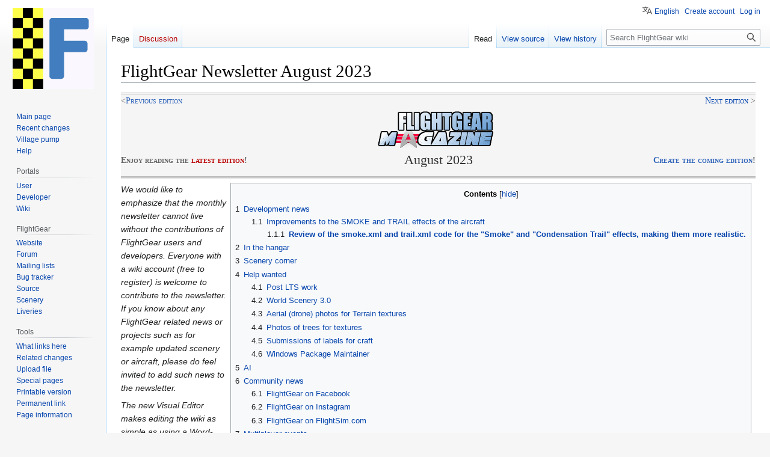

--- FILE ---
content_type: text/html; charset=UTF-8
request_url: https://wiki.flightgear.org/FlightGear_Newsletter_August_2023
body_size: 13393
content:
<!DOCTYPE html>
<html class="client-nojs" lang="en" dir="ltr">
<head>
<meta charset="UTF-8"/>
<title>FlightGear Newsletter August 2023 - FlightGear wiki</title>
<script>document.documentElement.className="client-js";RLCONF={"wgBreakFrames":false,"wgSeparatorTransformTable":["",""],"wgDigitTransformTable":["",""],"wgDefaultDateFormat":"dmy","wgMonthNames":["","January","February","March","April","May","June","July","August","September","October","November","December"],"wgRequestId":"9fe1331e108f46d19cf90b4a","wgCSPNonce":false,"wgCanonicalNamespace":"","wgCanonicalSpecialPageName":false,"wgNamespaceNumber":0,"wgPageName":"FlightGear_Newsletter_August_2023","wgTitle":"FlightGear Newsletter August 2023","wgCurRevisionId":138165,"wgRevisionId":138165,"wgArticleId":23155,"wgIsArticle":true,"wgIsRedirect":false,"wgAction":"view","wgUserName":null,"wgUserGroups":["*"],"wgCategories":["Changes after 2020.3","FlightGear Newsletter"],"wgPageContentLanguage":"en","wgPageContentModel":"wikitext","wgRelevantPageName":"FlightGear_Newsletter_August_2023","wgRelevantArticleId":23155,"wgIsProbablyEditable":false,"wgRelevantPageIsProbablyEditable":false,
"wgRestrictionEdit":[],"wgRestrictionMove":[],"wgMFDisplayWikibaseDescriptions":{"search":false,"nearby":false,"watchlist":false,"tagline":false},"wgVisualEditor":{"pageLanguageCode":"en","pageLanguageDir":"ltr","pageVariantFallbacks":"en"},"wgVector2022PreviewPages":[],"wgPopupsFlags":4,"wgULSAcceptLanguageList":[],"wgULSCurrentAutonym":"English","wgEditSubmitButtonLabelPublish":false,"wgULSPosition":"personal","wgULSisCompactLinksEnabled":true};RLSTATE={"site.styles":"ready","user.styles":"ready","user":"ready","user.options":"loading","ext.cite.styles":"ready","skins.vector.styles.legacy":"ready","ext.visualEditor.desktopArticleTarget.noscript":"ready","ext.uls.pt":"ready"};RLPAGEMODULES=["ext.cite.ux-enhancements","site","mediawiki.page.ready","mediawiki.toc","skins.vector.legacy.js","ext.visualEditor.desktopArticleTarget.init","ext.visualEditor.targetLoader","ext.popups","ext.uls.compactlinks","ext.uls.interface"];</script>
<script>(RLQ=window.RLQ||[]).push(function(){mw.loader.implement("user.options@12s5i",function($,jQuery,require,module){mw.user.tokens.set({"patrolToken":"+\\","watchToken":"+\\","csrfToken":"+\\"});});});</script>
<link rel="stylesheet" href="/w/load.php?lang=en&amp;modules=ext.cite.styles%7Cext.uls.pt%7Cext.visualEditor.desktopArticleTarget.noscript%7Cskins.vector.styles.legacy&amp;only=styles&amp;skin=vector"/>
<script async="" src="/w/load.php?lang=en&amp;modules=startup&amp;only=scripts&amp;raw=1&amp;skin=vector"></script>
<meta name="ResourceLoaderDynamicStyles" content=""/>
<link rel="stylesheet" href="/w/load.php?lang=en&amp;modules=site.styles&amp;only=styles&amp;skin=vector"/>
<meta name="generator" content="MediaWiki 1.39.6"/>
<meta name="format-detection" content="telephone=no"/>
<meta name="viewport" content="width=1000"/>
<link rel="icon" href="/w/resources/assets/f72.png"/>
<link rel="search" type="application/opensearchdescription+xml" href="/w/opensearch_desc.php" title="FlightGear wiki (en)"/>
<link rel="EditURI" type="application/rsd+xml" href="https://wiki.flightgear.org/w/api.php?action=rsd"/>
<link rel="license" href="http://www.gnu.org/licenses/old-licenses/gpl-2.0.txt"/>
<link rel="alternate" type="application/atom+xml" title="FlightGear wiki Atom feed" href="/w/index.php?title=Special:RecentChanges&amp;feed=atom"/>
</head>
<body class="mediawiki ltr sitedir-ltr mw-hide-empty-elt ns-0 ns-subject page-FlightGear_Newsletter_August_2023 rootpage-FlightGear_Newsletter_August_2023 skin-vector action-view skin-vector-legacy vector-feature-language-in-header-enabled vector-feature-language-in-main-page-header-disabled vector-feature-language-alert-in-sidebar-disabled vector-feature-sticky-header-disabled vector-feature-sticky-header-edit-disabled vector-feature-table-of-contents-disabled vector-feature-visual-enhancement-next-disabled"><div id="mw-page-base" class="noprint"></div>
<div id="mw-head-base" class="noprint"></div>
<div id="content" class="mw-body" role="main">
	<a id="top"></a>
	<div id="siteNotice"></div>
	<div class="mw-indicators">
	</div>
	<h1 id="firstHeading" class="firstHeading mw-first-heading"><span class="mw-page-title-main">FlightGear Newsletter August 2023</span></h1>
	<div id="bodyContent" class="vector-body">
		<div id="siteSub" class="noprint">From FlightGear wiki</div>
		<div id="contentSub"></div>
		<div id="contentSub2"></div>
		
		<div id="jump-to-nav"></div>
		<a class="mw-jump-link" href="#mw-head">Jump to navigation</a>
		<a class="mw-jump-link" href="#searchInput">Jump to search</a>
		<div id="mw-content-text" class="mw-body-content mw-content-ltr" lang="en" dir="ltr"><div class="mw-parser-output"><div style="border-bottom:1px solid #DDD;"><div style="background-position:center -15px; border-bottom:3px double #BBB; border-top:3px double #BCBCBC; background-color: #F5F5F5; padding-bottom:13px;"><div style="font-variant: small-caps; font-family:Georgia, Palatino, Palatino Linotype, Times, Times New Roman, serif; font-size:100%; background-color:transparent; border:none; color:#666; margin-left:auto; margin-right:auto; text-align:center;"><span style="float:left">&lt;<a href="http://wiki.flightgear.org/FlightGear_Newsletter_July_2023" class="extiw" title="en:FlightGear Newsletter July 2023">Previous edition</a></span><span style="float:right"><a href="/FlightGear_Newsletter_September_2023" title="FlightGear Newsletter September 2023">Next edition</a> &gt;</span></div><br /><div style="font-family:Wedding Text, Linotext, Old English Text MT, serif; font-size:58px; line-height:59px; padding-bottom:7px;"><div class="center"><div class="floatnone"><a href="/FlightGear_Newsletter" title="FlightGear Newsletter"><img alt="Magagazine.png" src="/w/images/8/83/Magagazine.png" decoding="async" width="201" height="61" /></a></div></div></div><div style="font-family:Georgia, Palatino, Palatino Linotype, Times, Times New Roman, serif; font-size:100%; background-color:transparent; border:none; color:#666; margin-left:auto; margin-right:auto; text-align:center;"><div style="font-variant: small-caps; width:33%; float:left; text-align:left; margin-top:3px;"><b>Enjoy reading the <a href="/w/index.php?title=FlightGear_Newsletter_October_2025&amp;action=edit&amp;redlink=1" class="new" title="FlightGear Newsletter October 2025 (page does not exist)">latest edition</a>!</b></div><div style="font-variant: small-caps; width:33%; float:right; text-align:right; margin-top:3px;"><b><span class="plainlinks"><a rel="nofollow" class="external text" href="http://wiki.flightgear.org/FlightGear_Newsletter_November_2025?action=edit&amp;preload=User:Skybike/Template:This_months_newsletter/Newsletter_example&amp;preloadparams%5b%5d=11&amp;preloadparams%5b%5d=2025&amp;preloadparams%5b%5d=2024.1&amp;summary=Newsletter%20creation%2C%20automatic%20preload%20from%20%5B%5BUser%3ASkybike%2FTemplate%3AThis%20months%20newsletter%2FNewsletter%20example%7Chere%5D%5D">Create the coming edition</a></span>!</b></div><span style="white-space:nowrap; line-height:120%; font-size:155%; color:#333;">August 2023<br /></span></div></div>
</div>
<div style="float: right; clear: right; padding: 7px;"><div id="toc" class="toc" role="navigation" aria-labelledby="mw-toc-heading"><input type="checkbox" role="button" id="toctogglecheckbox" class="toctogglecheckbox" style="display:none" /><div class="toctitle" lang="en" dir="ltr"><h2 id="mw-toc-heading">Contents</h2><span class="toctogglespan"><label class="toctogglelabel" for="toctogglecheckbox"></label></span></div>
<ul>
<li class="toclevel-1 tocsection-1"><a href="#Development_news"><span class="tocnumber">1</span> <span class="toctext">Development news</span></a>
<ul>
<li class="toclevel-2 tocsection-2"><a href="#Improvements_to_the_SMOKE_and_TRAIL_effects_of_the_aircraft"><span class="tocnumber">1.1</span> <span class="toctext">Improvements to the SMOKE and TRAIL effects of the aircraft</span></a>
<ul>
<li class="toclevel-3 tocsection-3"><a href="#Review_of_the_smoke.xml_and_trail.xml_code_for_the_&quot;Smoke&quot;_and_&quot;Condensation_Trail&quot;_effects,_making_them_more_realistic."><span class="tocnumber">1.1.1</span> <span class="toctext"><b>Review of the smoke.xml and trail.xml code for the "Smoke" and "Condensation Trail" effects, making them more realistic.</b></span></a></li>
</ul>
</li>
</ul>
</li>
<li class="toclevel-1"><a href="#In_the_hangar"><span class="tocnumber">2</span> <span class="toctext">In the hangar</span></a></li>
<li class="toclevel-1 tocsection-4"><a href="#Scenery_corner"><span class="tocnumber">3</span> <span class="toctext">Scenery corner</span></a></li>
<li class="toclevel-1 tocsection-5"><a href="#Help_wanted"><span class="tocnumber">4</span> <span class="toctext">Help wanted</span></a>
<ul>
<li class="toclevel-2"><a href="#Post_LTS_work"><span class="tocnumber">4.1</span> <span class="toctext">Post LTS work</span></a></li>
<li class="toclevel-2"><a href="#World_Scenery_3.0"><span class="tocnumber">4.2</span> <span class="toctext">World Scenery 3.0</span></a></li>
<li class="toclevel-2"><a href="#Aerial_(drone)_photos_for_Terrain_textures"><span class="tocnumber">4.3</span> <span class="toctext">Aerial (drone) photos for Terrain textures</span></a></li>
<li class="toclevel-2"><a href="#Photos_of_trees_for_textures"><span class="tocnumber">4.4</span> <span class="toctext">Photos of trees for textures</span></a></li>
<li class="toclevel-2"><a href="#Submissions_of_labels_for_craft"><span class="tocnumber">4.5</span> <span class="toctext">Submissions of labels for craft</span></a></li>
<li class="toclevel-2"><a href="#Windows_Package_Maintainer"><span class="tocnumber">4.6</span> <span class="toctext">Windows Package Maintainer</span></a></li>
</ul>
</li>
<li class="toclevel-1 tocsection-6"><a href="#AI"><span class="tocnumber">5</span> <span class="toctext">AI</span></a></li>
<li class="toclevel-1 tocsection-7"><a href="#Community_news"><span class="tocnumber">6</span> <span class="toctext">Community news</span></a>
<ul>
<li class="toclevel-2 tocsection-8"><a href="#FlightGear_on_Facebook"><span class="tocnumber">6.1</span> <span class="toctext">FlightGear on Facebook</span></a></li>
<li class="toclevel-2 tocsection-9"><a href="#FlightGear_on_Instagram"><span class="tocnumber">6.2</span> <span class="toctext">FlightGear on Instagram</span></a></li>
<li class="toclevel-2 tocsection-10"><a href="#FlightGear_on_FlightSim.com"><span class="tocnumber">6.3</span> <span class="toctext">FlightGear on FlightSim.com</span></a></li>
</ul>
</li>
<li class="toclevel-1 tocsection-11"><a href="#Multiplayer_events"><span class="tocnumber">7</span> <span class="toctext">Multiplayer events</span></a></li>
<li class="toclevel-1 tocsection-12"><a href="#Contributing"><span class="tocnumber">8</span> <span class="toctext">Contributing</span></a>
<ul>
<li class="toclevel-2 tocsection-13"><a href="#Translators_needed"><span class="tocnumber">8.1</span> <span class="toctext">Translators needed</span></a></li>
<li class="toclevel-2 tocsection-14"><a href="#FlightGear_logos"><span class="tocnumber">8.2</span> <span class="toctext">FlightGear logos</span></a></li>
<li class="toclevel-2 tocsection-15"><a href="#Screenshots"><span class="tocnumber">8.3</span> <span class="toctext">Screenshots</span></a>
<ul>
<li class="toclevel-3 tocsection-16"><a href="#Screenshot_of_the_Month"><span class="tocnumber">8.3.1</span> <span class="toctext">Screenshot of the Month</span></a></li>
</ul>
</li>
</ul>
</li>
</ul>
</div>
</div>
<p><i>We would like to emphasize that the monthly newsletter cannot live without the contributions of FlightGear users and developers. Everyone with a wiki account (free to register) is welcome to contribute to the newsletter.  If you know about any FlightGear related news or projects such as for example updated scenery or aircraft, please do feel invited to add such news to the newsletter.</i>
</p><p><i>The new Visual Editor makes editing the wiki as simple as using a Word-processor, and even easier than using the forum as you don't even need to know the syntax for a url. Just hit the 'edit' link and start.</i>
</p>
<h2><span class="mw-headline" id="Development_news">Development news</span></h2>
<div class="thumb tleft"><div class="thumbinner" style="width:493px;"><a href="/File:Base_Profile_Screenshot_2023.08.14_-_14.51.05.19.png" class="image"><img alt="" src="/w/images/thumb/6/6a/Base_Profile_Screenshot_2023.08.14_-_14.51.05.19.png/491px-Base_Profile_Screenshot_2023.08.14_-_14.51.05.19.png" decoding="async" width="491" height="276" class="thumbimage" srcset="/w/images/thumb/6/6a/Base_Profile_Screenshot_2023.08.14_-_14.51.05.19.png/737px-Base_Profile_Screenshot_2023.08.14_-_14.51.05.19.png 1.5x, /w/images/thumb/6/6a/Base_Profile_Screenshot_2023.08.14_-_14.51.05.19.png/982px-Base_Profile_Screenshot_2023.08.14_-_14.51.05.19.png 2x" /></a>  <div class="thumbcaption"><div class="magnify"><a href="/File:Base_Profile_Screenshot_2023.08.14_-_14.51.05.19.png" class="internal" title="Enlarge"></a></div>Condensation Trail excessivement solid and not dissolved on F-16</div></div></div><div class="thumb tright"><div class="thumbinner" style="width:634px;"><a href="/File:Base_Profile_Screenshot_2023.08.14_-_13.32.12.91.png" class="image"><img alt="" src="/w/images/thumb/a/a4/Base_Profile_Screenshot_2023.08.14_-_13.32.12.91.png/632px-Base_Profile_Screenshot_2023.08.14_-_13.32.12.91.png" decoding="async" width="632" height="412" class="thumbimage" srcset="/w/images/thumb/a/a4/Base_Profile_Screenshot_2023.08.14_-_13.32.12.91.png/948px-Base_Profile_Screenshot_2023.08.14_-_13.32.12.91.png 1.5x, /w/images/a/a4/Base_Profile_Screenshot_2023.08.14_-_13.32.12.91.png 2x" /></a>  <div class="thumbcaption"><div class="magnify"><a href="/File:Base_Profile_Screenshot_2023.08.14_-_13.32.12.91.png" class="internal" title="Enlarge"></a></div>Improved smoke effect on FIAT G.91. Now the moke is projected to rear, even if the plane is stopped.</div></div></div>
<h3><span class="mw-headline" id="Improvements_to_the_SMOKE_and_TRAIL_effects_of_the_aircraft">Improvements to the SMOKE and TRAIL effects of the aircraft</span></h3>
<h4><span id="Review_of_the_smoke.xml_and_trail.xml_code_for_the_.22Smoke.22_and_.22Condensation_Trail.22_effects.2C_making_them_more_realistic."></span><span class="mw-headline" id="Review_of_the_smoke.xml_and_trail.xml_code_for_the_&quot;Smoke&quot;_and_&quot;Condensation_Trail&quot;_effects,_making_them_more_realistic."><b>Review of the smoke.xml and trail.xml code for the "Smoke" and "Condensation Trail" effects, making them more realistic.</b></span></h4>
<p>On many FlightGear jets, after starting the engine and when the plane is stationary, the smoke collects behind the nozzle, creating an unrealistically ugly black ball, often causing stalls or frame drop. Also, once in flight, on many aircraft the "smoke" or "condensation trail" effect does not dissolve as naturally as it should, but at its furthest point from the aircraft forms a conical or cylindrical tail, visually too dull and unrealistic.
</p><p>After reviewing and modifying several parameters in the XML code of both files (in the plane's EFFECTS folder), the smoke is now projected in motion even when the plane is stationary, and has a more random appearance. Also, both the smoke and the trail of condensation are diffused more smoothly. They're still not perfect, but they're much more visually pleasing.
</p><p>The memory size of the "noise3.png" file belonging to the repetitive "smoke" effect has also been reduced, going from 154(KB) to 34(KB), maintaining the visual quality.
</p><p>I have tested this effect on a new Mirage IIIE that will soon be published. Both of these enhancements will be easy to apply to other aircraft, on many of them simply by replacing the code or the "smoke.xml", "noise3.png" and "trail.xml" files in the model aircraft folder.
</p><p>In the following link (YouTube) you can see the new animation and explain the improvements introduced:
</p><p><br />
</p><p><b>VIDEO (with subtitles):</b>  <a rel="nofollow" class="external free" href="https://youtu.be/ZKDOKnLH9_g">https://youtu.be/ZKDOKnLH9_g</a>
</p><p>
(by Manuel ACE)</p><div class="center"><div class="thumb tnone"><div class="thumbinner" style="width:355px;"><a href="/File:Captura_de_pantalla_2023-08-14_211518.png" class="image"><img alt="Enlace a vídeo" src="/w/images/d/d4/Captura_de_pantalla_2023-08-14_211518.png" decoding="async" width="353" height="204" class="thumbimage" /></a>  <div class="thumbcaption"><div class="magnify"><a href="/File:Captura_de_pantalla_2023-08-14_211518.png" class="internal" title="Enlarge"></a></div><a rel="nofollow" class="external free" href="https://youtu.be/ZKDOKnLH9_g">https://youtu.be/ZKDOKnLH9_g</a></div></div></div></div>
<p><br />
</p><p><br />
</p><p><br />
</p><p><br />
</p>
<h2><span class="mw-headline" id="In_the_hangar">In the hangar</span></h2>
<h2><span class="mw-headline" id="Scenery_corner">Scenery corner</span></h2>
<h2><span class="mw-headline" id="Help_wanted">Help wanted</span></h2>
<h3><span class="mw-headline" id="Post_LTS_work">Post LTS work</span></h3>
<p>After the 2020.2 release, some work lies ahead to improve the LTS and to help us pave the way for migrating to the OpenGL Core profile - any help would be greatly appreciated. 
</p><p>This may for example include:
</p>
<ul><li><a href="/OpenGL#Status" title="OpenGL">Switching to the OpenGL Core profile</a>:
<ul><li><a href="/Shiva_Alternatives" title="Shiva Alternatives">Helping retarget Canvas.Path to get rid of Shiva</a></li>
<li><a href="/Unifying_the_2D_rendering_backend_via_canvas#HUD" title="Unifying the 2D rendering backend via canvas">Porting the legacy HUD system to become Canvas based</a></li>
<li><a href="/Post_FlightGear_2020.2_LTS_changes#2D_Panels" title="Post FlightGear 2020.2 LTS changes">Help retarget</a> the <a href="/2D_Panels" title="2D Panels">2D panels system</a> to become <a href="/Canvas" title="Canvas">Canvas</a> based</li></ul></li>
<li><a href="/Aircraft_testing_checklist" title="Aircraft testing checklist">Checking that aircraft work with the LTS and documenting any major problems</a></li>
<li>Include ffmpeg libraries in Windows and Mac builds, to enable <a href="/Video_encoding" title="Video encoding">built-in video encoding</a>.</li>
<li><a href="/Cppunit_effort" title="Cppunit effort">Cppunit effort</a> and <a href="/FlightGear_Headless" title="FlightGear Headless">FlightGear Headless</a> (see Testing)</li>
<li><a href="/Deboosting_FlightGear" title="Deboosting FlightGear">Deboosting FlightGear</a></li></ul>
<p>Please get in touch via the developers mailing list to learn more.
See <a href="/Post_FlightGear_2020.2_LTS_changes" title="Post FlightGear 2020.2 LTS changes">Post FlightGear 2020.2 LTS changes</a> and <a href="/2022.X_Release_Plan" class="mw-redirect" title="2022.X Release Plan">2022.X Release Plan</a> for more details.
</p>
<h3><span class="mw-headline" id="World_Scenery_3.0">World Scenery 3.0</span></h3>
<p>The FlightGear project is in the process of exploring how <a href="/Virtual_Planet_Builder" title="Virtual Planet Builder">Virtual Planet Builder</a> can be adopted. For details, see: <a href="/World_Scenery_3.0_roadmap" title="World Scenery 3.0 roadmap">World Scenery 3.0 roadmap</a>
</p>
<h3><span id="Aerial_.28drone.29_photos_for_Terrain_textures"></span><span class="mw-headline" id="Aerial_(drone)_photos_for_Terrain_textures">Aerial (drone) photos for Terrain textures</span></h3>
<p>Wanted: good <i>top-down</i> aerial photos to create textures from to use with the procedural Regional Texturing system. <span class="plainlinks"><a rel="nofollow" class="external text" href="https://en.wikipedia.org/wiki/Aerial_photography%23Radio-controlled_model_aircraft">Drones</a></span>&#32;<a href="/Template:Wikipedia" title="This is a link to a Wikipedia article"><img alt="This is a link to a Wikipedia article" src="/w/images/f/fa/Wikipedia_icon_15px.png" decoding="async" width="15" height="15" /></a> with cameras are ideal. People with access to drones are in a good position to take high-quality photographs.
</p><p>A particular need as of 2020 is <i>photos of agriculture</i> (farm lands) from different parts of the world.
</p><p>Good GPLv2 compatible photos suitable for textures are hard to find, and an easy way is for people to take photos of their region. Flightgear's procedural systems can do a lot with less art content, so photo contributions can strongly improve visuals.
</p><p>See: <a href="/Howto:Create_textures_from_photos#Taking_your_own_photos" title="Howto:Create textures from photos">How to: take photos of terrain for textures</a>. For examples of final textures: see /data/Textures/Terrain. e.g. <a rel="nofollow" class="external text" href="https://sourceforge.net/p/flightgear/fgdata/ci/next/tree/Textures/Terrain/uk_countryside2.png">UK countryside</a>.
</p><p>You can get in touch via the <a rel="nofollow" class="external text" href="https://forum.flightgear.org/viewforum.php?f=5">Scenery forum</a> or the <a href="/Mailing_lists" title="Mailing lists">flightgear-devel</a> mailing list
</p>
<h3><span class="mw-headline" id="Photos_of_trees_for_textures">Photos of trees for textures</span></h3>
<p>Wanted: good quality photos of different trees and vegetation from various parts of the world. Flightgear's vegetation system can handle <a href="/File:EC_135_in_Hawaii_(Flightgear_2018.x).jpg" title="File:EC 135 in Hawaii (Flightgear 2018.x).jpg">multiple layers</a> of trees and bushes. 
</p><p>Strong shadows should be avoided. Each tree should be against a background of a different colour: <a rel="nofollow" class="external text" href="https://commons.wikimedia.org/wiki/File:Tree_on_skyline_-_geograph.org.uk_-_817006.jpg">sky</a> (preferably) , <a rel="nofollow" class="external text" href="https://commons.wikimedia.org/wiki/File:Tree_on_the_skyline_-_geograph.org.uk_-_409721.jpg">clouds</a> , or <a rel="nofollow" class="external text" href="https://commons.wikimedia.org/wiki/File:Tree,_sky,_top_roof.jpg">buildings</a>. This allows the tree to be separated from the background in a photo-editor like GIMP.
</p><p>See: <a href="/Howto:Create_textures_from_photos#Taking_your_own_photos" title="Howto:Create textures from photos">How to: take photos of vegetation</a>. For examples of final textures: see /data/Textures/Trees. e.g. <a rel="nofollow" class="external text" href="https://sourceforge.net/p/flightgear/fgdata/ci/next/tree/Textures/Trees/coniferous-alt.png">Coniferous</a>.
</p><p>You can get in touch via the <a rel="nofollow" class="external text" href="https://forum.flightgear.org/viewforum.php?f=5">Scenery forum</a> or the <a href="/Mailing_lists" title="Mailing lists">flightgear-devel</a> mailing list.
</p>
<h3><span class="mw-headline" id="Submissions_of_labels_for_craft">Submissions of labels for craft</span></h3>
<p>Wanted: Submissions of labels (tags) giving a rough description of aircraft - <a href="/Catalog_metadata" title="Catalog metadata">Metadata</a> tags. A quick read of a craft's Wikipedia page will normally be enough to set labels. This info will be searchable from the <a href="/FlightGear_Qt_launcher" title="FlightGear Qt launcher">launcher</a> GUI. For example, filtering craft by propulsion like single-propeller or 4-engine jet craft, or by a manufacturer like Airbus or Grumman, or by speed like supersonic craft, or craft by era like WW2. A list of tags is <a href="/Catalog_metadata#Supported_Tags" title="Catalog metadata">here</a> - more can be added if needed. To <a href="/Catalog_metadata#Adding_metadata_to_aircraft" title="Catalog metadata">add tags</a> to craft yourself, the tags are stored in the set-xml file. 
</p><p>A list of FGAddon craft needing tags is <a rel="nofollow" class="external text" href="http://adalin.com/ehtw.info/flightgear-metadata.txt">here</a>. See <a rel="nofollow" class="external text" href="https://forum.flightgear.org/viewtopic.php?f=6&amp;t=31915">this</a> forum thread to submit tags. The <a href="/Mailing_lists" title="Mailing lists">flightgear-devel</a> mailing list or the craft's maintainer can also be contacted.
</p>
<h3><span class="mw-headline" id="Windows_Package_Maintainer">Windows Package Maintainer</span></h3>
<p>The core team needs help from Windows users able to maintain a good working Windows build.
This process already exists to support our Nightly and Release builds, but we are seeking additional help to keep it in good working order.
The ability to compile FG from source and some Windows batch scripting is a required skill.
If you are willing and able to take up this role, please reach out to James Turner (mailing list), or get in touch via the forum <sup id="cite_ref-1" class="reference"><a href="#cite_note-1">&#91;1&#93;</a></sup>
</p>
<div class="mw-references-wrap"><ol class="references">
<li id="cite_note-1"><span class="mw-cite-backlink"><a href="#cite_ref-1">↑</a></span> <span class="reference-text"><a rel="nofollow" class="external free" href="https://forum.flightgear.org/viewtopic.php?f=42&amp;t=37155">https://forum.flightgear.org/viewtopic.php?f=42&amp;t=37155</a></span>
</li>
</ol></div>
<h2><span class="mw-headline" id="AI">AI</span></h2>
<p>The AI team makes FlightGear more realistic, colorful and lively every month. You can support the development of <i>Interactive Traffic</i> and contribute at the FlightGear <span class="plainlinks"><a rel="nofollow" class="external text" href="https://forum.flightgear.org/viewforum.php?f=23"><i>AI</i> subforum</a></span>&#32;<a href="https://forum.flightgear.org" title="This is a link to the FlightGear forum." rel="nofollow"><img alt="This is a link to the FlightGear forum." src="/w/images/f/f5/FlightGear_icon_15px.png" decoding="async" width="15" height="15" /></a>.
</p><p><br />
</p>
<h2><span class="mw-headline" id="Community_news">Community news</span></h2>
<h3><span class="mw-headline" id="FlightGear_on_Facebook">FlightGear on Facebook</span></h3>
<p>Since early December 2010, FlightGear has an <a rel="nofollow" class="external text" href="https://www.facebook.com/FlightGear">official Facebook page</a>.  If you have a Facebook account please feel free to join the page.
</p>
<h3><span class="mw-headline" id="FlightGear_on_Instagram">FlightGear on Instagram</span></h3>
<p>In January 2018 the <a rel="nofollow" class="external text" href="https://www.instagram.com/flightgear_sim/">@flightgear_sim Instagram account</a> was brought back to life. If you've got nice screenshots to be featured, feel free to <span class="plainlinks"><a rel="nofollow" class="external text" href="https://forum.flightgear.org/viewtopic.php?t=33636">contact the maintainer</a></span>&#32;<a href="https://forum.flightgear.org" title="This is a link to the FlightGear forum." rel="nofollow"><img alt="This is a link to the FlightGear forum." src="/w/images/f/f5/FlightGear_icon_15px.png" decoding="async" width="15" height="15" /></a>.
</p>
<h3><span class="mw-headline" id="FlightGear_on_FlightSim.com">FlightGear on FlightSim.com</span></h3>
<p>FlightGear has also a <a rel="nofollow" class="external text" href="https://www.flightsim.com/vbfs/forumdisplay.php?102-FlightGear">sub-forum</a> on flightsim.com - just like the commercial flight sims. It is an opportunity to showcase what FG can do, get people curious and answer any questions they may have with regard to the software or the project.
</p>
<h2><span class="mw-headline" id="Multiplayer_events">Multiplayer events</span></h2>
<h2><span class="mw-headline" id="Contributing">Contributing</span></h2>
<h3><span class="mw-headline" id="Translators_needed">Translators needed</span></h3>
<table>
<tbody><tr>
<td><a href="/File:En.gif" class="image"><img alt="En.gif" src="/w/images/6/6d/En.gif" decoding="async" width="32" height="21" /></a>
</td>
<td>The FlightGear Wiki still needs help for translating it into various languages. If you are interested in making the FlightGear Wiki multilingual, you can start by looking at <a href="/Help:Translate" title="Help:Translate">Help:Translate</a>.
</td></tr>
<tr>
<td><a href="/File:Fr.gif" class="image"><img alt="Fr.gif" src="/w/images/f/fb/Fr.gif" decoding="async" width="32" height="21" /></a>
</td>
<td>Le wiki de FlightGear a toujours besoin d'aide pour être traduit en différentes langues. Si vous êtes intéressé par le rendre multilingue, commencez par lire <a href="http://wiki.flightgear.org/fr/Help:Traduire" class="extiw" title="fr:Help:Traduire">Help:Traduire</a>.
</td></tr>
<tr>
<td><a href="/File:De.gif" class="image"><img alt="De.gif" src="/w/images/2/24/De.gif" decoding="async" width="32" height="21" /></a>
</td>
<td>Das FlightGear Wiki benötigt immer noch Hilfe bei der Übersetzung in verschiedene Sprachen. Wenn Du Interesse daran hast, das FlightGear Wiki mehrsprachig zu machen, dann fang mit dem <a href="http://wiki.flightgear.org/de/Help:%C3%9Cbersetzen" class="extiw" title="de:Help:Übersetzen">Help:Übersetzen</a> an.
</td></tr>
<tr>
<td><a href="/File:Nl.gif" class="image"><img alt="Nl.gif" src="/w/images/6/6e/Nl.gif" decoding="async" width="32" height="21" /></a>
</td>
<td>De FlightGear Wiki kan nog steed hulp gebruiken bij het vertalen van artikelen. Als je interesse hebt om de wiki meertalig te maken, raden we je aan om een kijkje te nemen bij <a href="http://wiki.flightgear.org/nl/Help:Vertalen" class="extiw" title="nl:Help:Vertalen">Help:Vertalen</a>.
</td></tr>
<tr>
<td><a href="/File:Es.gif" class="image"><img alt="Es.gif" src="/w/images/0/09/Es.gif" decoding="async" width="32" height="21" /></a>
</td>
<td>La wiki de FlightGear todavía necesita ayuda para traducirla a varios lenguajes. Si estás interesado en hacer la FlightGear wiki multilingüe, entonces comienza en <a href="http://wiki.flightgear.org/es/Help:Traducir" class="extiw" title="es:Help:Traducir">Help:Traducir</a>.
</td></tr>
<tr>
<td><a href="/File:Cat.gif" class="image"><img alt="Cat.gif" src="/w/images/2/29/Cat.gif" decoding="async" width="32" height="21" /></a>
</td>
<td>La wiki de FlightGear encara necessita ajuda per traduir-la a diverses llengües. Si esteu interessat en fer la wiki de FlightGear multilingüe, llavors comenceu a <a href="http://wiki.flightgear.org/ca/Help:Traduir" class="extiw" title="ca:Help:Traduir">Help:Traduir</a>.
</td></tr>
<tr>
<td><a href="/File:Pt.gif" class="image"><img alt="Pt.gif" src="/w/images/3/3e/Pt.gif" decoding="async" width="32" height="21" /></a>
</td>
<td>A wiki de FlightGear ainda necessita de ajuda para traduzi-la em vários idiomas. Se estás interessado em tornar a wiki de FlightGear multi-lingual, por favor começa em <a href="http://wiki.flightgear.org/pt/Help:Traduzir" class="extiw" title="pt:Help:Traduzir">Help:Traduzir</a>.
</td></tr>
<tr>
<td><a href="/File:Zh.gif" class="image"><img alt="Zh.gif" src="/w/images/a/ab/Zh.gif" decoding="async" width="32" height="21" /></a>
</td>
<td>FlightGear 百科仍然需要志愿者将其翻译为各种语言。如果你有兴趣让FlightGear百科支持更多语言, 你可以查看 <a href="/Help:Translate" title="Help:Translate">Help:Translate</a>.
</td></tr></tbody></table>
<h3><span class="mw-headline" id="FlightGear_logos">FlightGear logos</span></h3>
<p>If you want some graphic elements for your FlightGear-related site (such as a hangar or YouTube channel), please feel free to visit <a href="/FlightGear_logos" title="FlightGear logos">FlightGear logos</a> for a repository of logos. And if you have some art skills, please don't hesitate to contribute with your own design creations.
</p>
<h3><span class="mw-headline" id="Screenshots">Screenshots</span></h3>
<p>The FlightGear project always needs screenshots, which show features that were added since the last release. These should be of good quality, especially in content and technical image properties. It is therefore recommended to use the best viable filter settings (<a href="/Anti-aliasing" title="Anti-aliasing">anti-aliasing</a>, texture sharpening, etc.). More info at <a href="/Howto:Make_nice_screenshots" title="Howto:Make nice screenshots">Howto:Make nice screenshots</a>.
</p>
<h4><span class="mw-headline" id="Screenshot_of_the_Month">Screenshot of the Month</span></h4>
<p>If you want to participate in the screenshot contest, you can submit your candidate to the <span class="plainlinks"><a rel="nofollow" class="external text" href="https://forum.flightgear.org/viewforum.php?f=88"><i>this</i> subforum</a></span>&#32;<a href="https://forum.flightgear.org" title="This is a link to the FlightGear forum." rel="nofollow"><img alt="This is a link to the FlightGear forum." src="/w/images/f/f5/FlightGear_icon_15px.png" decoding="async" width="15" height="15" /></a>. Be sure to see the first post for participation rules. For purposes of convenience and organization, at the end of the month or after 20 entries have been submitted, a new forum topic will be started containing all shots in an easy-to-view layout. The voting will then take place there.
</p><p><i>Thanks for reading FlightGear Newsletter August 2023!</i>
</p>
<table class="toccolours" style="font-size:85%; margin-top:1em; margin-bottom:-0.5em; border: 1px solid #aaa; padding: 5px; clear: both;" width="100%">
<tbody><tr>
<td><b>References</b>
<div style="font-size:100%;">
</div>
</td></tr></tbody></table>
<p><br />
</p>
<!-- 
NewPP limit report
Cached time: 20251130125031
Cache expiry: 86400
Reduced expiry: false
Complications: [show‐toc]
CPU time usage: 0.093 seconds
Real time usage: 0.103 seconds
Preprocessor visited node count: 1198/1000000
Post‐expand include size: 14925/2097152 bytes
Template argument size: 1362/2097152 bytes
Highest expansion depth: 15/100
Expensive parser function count: 2/100
Unstrip recursion depth: 0/20
Unstrip post‐expand size: 452/5000000 bytes
-->
<!--
Transclusion expansion time report (%,ms,calls,template)
100.00%   44.173      1 -total
 48.02%   21.212      1 User:Skybike/Template:Newsletter-header-translate
 26.49%   11.700      2 User:Skybike/Template:This_months_newsletter
 24.87%   10.988      1 Template:Help_wanted
 20.41%    9.015      3 Template:Forum_link
 11.45%    5.058     16 Template:LangSwitch
 10.95%    4.835      3 Template:Forum_url
  7.67%    3.389      6 Template:Project_infrastructure
  3.70%    1.636      1 Template:Appendix
  3.63%    1.602      6 Template:Project_infrastructure_option
-->

<!-- Saved in parser cache with key fg_wiki-mw_:pcache:idhash:23155-0!canonical and timestamp 20251130125031 and revision id 138165.
 -->
</div>
<div class="printfooter" data-nosnippet="">Retrieved from "<a dir="ltr" href="https://wiki.flightgear.org/w/index.php?title=FlightGear_Newsletter_August_2023&amp;oldid=138165">https://wiki.flightgear.org/w/index.php?title=FlightGear_Newsletter_August_2023&amp;oldid=138165</a>"</div></div>
		<div id="catlinks" class="catlinks" data-mw="interface"><div id="mw-normal-catlinks" class="mw-normal-catlinks"><a href="/Special:Categories" title="Special:Categories">Categories</a>: <ul><li><a href="/Category:Changes_after_2020.3" title="Category:Changes after 2020.3">Changes after 2020.3</a></li><li><a href="/Category:FlightGear_Newsletter" title="Category:FlightGear Newsletter">FlightGear Newsletter</a></li></ul></div></div>
	</div>
</div>

<div id="mw-navigation">
	<h2>Navigation menu</h2>
	<div id="mw-head">
		

<nav id="p-personal" class="vector-menu mw-portlet mw-portlet-personal vector-user-menu-legacy" aria-labelledby="p-personal-label" role="navigation"  >
	<h3
		id="p-personal-label"
		
		class="vector-menu-heading "
	>
		<span class="vector-menu-heading-label">Personal tools</span>
	</h3>
	<div class="vector-menu-content">
		
		<ul class="vector-menu-content-list"><li id="pt-uls" class="mw-list-item active"><a class="uls-trigger" href="#"><span>English</span></a></li><li id="pt-createaccount" class="mw-list-item"><a href="/w/index.php?title=Special:CreateAccount&amp;returnto=FlightGear+Newsletter+August+2023" title="You are encouraged to create an account and log in; however, it is not mandatory"><span>Create account</span></a></li><li id="pt-login" class="mw-list-item"><a href="/w/index.php?title=Special:UserLogin&amp;returnto=FlightGear+Newsletter+August+2023" title="You are encouraged to log in; however, it is not mandatory [o]" accesskey="o"><span>Log in</span></a></li></ul>
		
	</div>
</nav>

		<div id="left-navigation">
			

<nav id="p-namespaces" class="vector-menu mw-portlet mw-portlet-namespaces vector-menu-tabs vector-menu-tabs-legacy" aria-labelledby="p-namespaces-label" role="navigation"  >
	<h3
		id="p-namespaces-label"
		
		class="vector-menu-heading "
	>
		<span class="vector-menu-heading-label">Namespaces</span>
	</h3>
	<div class="vector-menu-content">
		
		<ul class="vector-menu-content-list"><li id="ca-nstab-main" class="selected mw-list-item"><a href="/FlightGear_Newsletter_August_2023" title="View the content page [c]" accesskey="c"><span>Page</span></a></li><li id="ca-talk" class="new mw-list-item"><a href="/w/index.php?title=Talk:FlightGear_Newsletter_August_2023&amp;action=edit&amp;redlink=1" rel="discussion" title="Discussion about the content page (page does not exist) [t]" accesskey="t"><span>Discussion</span></a></li></ul>
		
	</div>
</nav>

			

<nav id="p-variants" class="vector-menu mw-portlet mw-portlet-variants emptyPortlet vector-menu-dropdown" aria-labelledby="p-variants-label" role="navigation"  >
	<input type="checkbox"
		id="p-variants-checkbox"
		role="button"
		aria-haspopup="true"
		data-event-name="ui.dropdown-p-variants"
		class="vector-menu-checkbox"
		aria-labelledby="p-variants-label"
	/>
	<label
		id="p-variants-label"
		 aria-label="Change language variant"
		class="vector-menu-heading "
	>
		<span class="vector-menu-heading-label">English</span>
	</label>
	<div class="vector-menu-content">
		
		<ul class="vector-menu-content-list"></ul>
		
	</div>
</nav>

		</div>
		<div id="right-navigation">
			

<nav id="p-views" class="vector-menu mw-portlet mw-portlet-views vector-menu-tabs vector-menu-tabs-legacy" aria-labelledby="p-views-label" role="navigation"  >
	<h3
		id="p-views-label"
		
		class="vector-menu-heading "
	>
		<span class="vector-menu-heading-label">Views</span>
	</h3>
	<div class="vector-menu-content">
		
		<ul class="vector-menu-content-list"><li id="ca-view" class="selected mw-list-item"><a href="/FlightGear_Newsletter_August_2023"><span>Read</span></a></li><li id="ca-viewsource" class="mw-list-item"><a href="/w/index.php?title=FlightGear_Newsletter_August_2023&amp;action=edit" title="This page is protected.&#10;You can view its source [e]" accesskey="e"><span>View source</span></a></li><li id="ca-history" class="mw-list-item"><a href="/w/index.php?title=FlightGear_Newsletter_August_2023&amp;action=history" title="Past revisions of this page [h]" accesskey="h"><span>View history</span></a></li></ul>
		
	</div>
</nav>

			

<nav id="p-cactions" class="vector-menu mw-portlet mw-portlet-cactions emptyPortlet vector-menu-dropdown" aria-labelledby="p-cactions-label" role="navigation"  title="More options" >
	<input type="checkbox"
		id="p-cactions-checkbox"
		role="button"
		aria-haspopup="true"
		data-event-name="ui.dropdown-p-cactions"
		class="vector-menu-checkbox"
		aria-labelledby="p-cactions-label"
	/>
	<label
		id="p-cactions-label"
		
		class="vector-menu-heading "
	>
		<span class="vector-menu-heading-label">More</span>
	</label>
	<div class="vector-menu-content">
		
		<ul class="vector-menu-content-list"></ul>
		
	</div>
</nav>

			
<div id="p-search" role="search" class="vector-search-box-vue  vector-search-box-show-thumbnail vector-search-box-auto-expand-width vector-search-box">
	<div>
			<h3 >
				<label for="searchInput">Search</label>
			</h3>
		<form action="/w/index.php" id="searchform"
			class="vector-search-box-form">
			<div id="simpleSearch"
				class="vector-search-box-inner"
				 data-search-loc="header-navigation">
				<input class="vector-search-box-input"
					 type="search" name="search" placeholder="Search FlightGear wiki" aria-label="Search FlightGear wiki" autocapitalize="sentences" title="Search FlightGear wiki [f]" accesskey="f" id="searchInput"
				>
				<input type="hidden" name="title" value="Special:Search">
				<input id="mw-searchButton"
					 class="searchButton mw-fallbackSearchButton" type="submit" name="fulltext" title="Search the pages for this text" value="Search">
				<input id="searchButton"
					 class="searchButton" type="submit" name="go" title="Go to a page with this exact name if it exists" value="Go">
			</div>
		</form>
	</div>
</div>

		</div>
	</div>
	

<div id="mw-panel">
	<div id="p-logo" role="banner">
		<a class="mw-wiki-logo" href="/Main_Page"
			title="Visit the main page"></a>
	</div>
	

<nav id="p-navigation" class="vector-menu mw-portlet mw-portlet-navigation vector-menu-portal portal" aria-labelledby="p-navigation-label" role="navigation"  >
	<h3
		id="p-navigation-label"
		
		class="vector-menu-heading "
	>
		<span class="vector-menu-heading-label">Navigation</span>
	</h3>
	<div class="vector-menu-content">
		
		<ul class="vector-menu-content-list"><li id="n-mainpage-description" class="mw-list-item"><a href="/Main_Page" title="Visit the main page [z]" accesskey="z"><span>Main page</span></a></li><li id="n-recentchanges" class="mw-list-item"><a href="/Special:RecentChanges" title="A list of recent changes in the wiki [r]" accesskey="r"><span>Recent changes</span></a></li><li id="n-Village-pump" class="mw-list-item"><a href="/FlightGear_wiki:Village_pump"><span>Village pump</span></a></li><li id="n-Help" class="mw-list-item"><a href="/Help:Contents" title="The place to find out"><span>Help</span></a></li></ul>
		
	</div>
</nav>

	

<nav id="p-Portals" class="vector-menu mw-portlet mw-portlet-Portals vector-menu-portal portal" aria-labelledby="p-Portals-label" role="navigation"  >
	<h3
		id="p-Portals-label"
		
		class="vector-menu-heading "
	>
		<span class="vector-menu-heading-label">Portals</span>
	</h3>
	<div class="vector-menu-content">
		
		<ul class="vector-menu-content-list"><li id="n-User" class="mw-list-item"><a href="/Portal:User"><span>User</span></a></li><li id="n-Developer" class="mw-list-item"><a href="/Portal:Developer"><span>Developer</span></a></li><li id="n-Wiki" class="mw-list-item"><a href="/Portal:Wiki"><span>Wiki</span></a></li></ul>
		
	</div>
</nav>


<nav id="p-FlightGear" class="vector-menu mw-portlet mw-portlet-FlightGear vector-menu-portal portal" aria-labelledby="p-FlightGear-label" role="navigation"  >
	<h3
		id="p-FlightGear-label"
		
		class="vector-menu-heading "
	>
		<span class="vector-menu-heading-label">FlightGear</span>
	</h3>
	<div class="vector-menu-content">
		
		<ul class="vector-menu-content-list"><li id="n-Website" class="mw-list-item"><a href="https://www.flightgear.org/" rel="nofollow"><span>Website</span></a></li><li id="n-Forum" class="mw-list-item"><a href="https://forum.flightgear.org/" rel="nofollow"><span>Forum</span></a></li><li id="n-Mailing lists" class="mw-list-item"><a href="/Mailing_lists"><span>Mailing lists</span></a></li><li id="n-Bug tracker" class="mw-list-item"><a href="https://gitlab.com/groups/flightgear/-/issues" rel="nofollow"><span>Bug tracker</span></a></li><li id="n-Source" class="mw-list-item"><a href="https://gitlab.com/flightgear" rel="nofollow"><span>Source</span></a></li><li id="n-Scenery" class="mw-list-item"><a href="https://scenery.flightgear.org/" rel="nofollow"><span>Scenery</span></a></li><li id="n-Liveries" class="mw-list-item"><a href="https://liveries.flightgear.org/" rel="nofollow"><span>Liveries</span></a></li></ul>
		
	</div>
</nav>


<nav id="p-tb" class="vector-menu mw-portlet mw-portlet-tb vector-menu-portal portal" aria-labelledby="p-tb-label" role="navigation"  >
	<h3
		id="p-tb-label"
		
		class="vector-menu-heading "
	>
		<span class="vector-menu-heading-label">Tools</span>
	</h3>
	<div class="vector-menu-content">
		
		<ul class="vector-menu-content-list"><li id="t-whatlinkshere" class="mw-list-item"><a href="/Special:WhatLinksHere/FlightGear_Newsletter_August_2023" title="A list of all wiki pages that link here [j]" accesskey="j"><span>What links here</span></a></li><li id="t-recentchangeslinked" class="mw-list-item"><a href="/Special:RecentChangesLinked/FlightGear_Newsletter_August_2023" rel="nofollow" title="Recent changes in pages linked from this page [k]" accesskey="k"><span>Related changes</span></a></li><li id="t-upload" class="mw-list-item"><a href="/Special:UploadWizard" title="Upload files [u]" accesskey="u"><span>Upload file</span></a></li><li id="t-specialpages" class="mw-list-item"><a href="/Special:SpecialPages" title="A list of all special pages [q]" accesskey="q"><span>Special pages</span></a></li><li id="t-print" class="mw-list-item"><a href="javascript:print();" rel="alternate" title="Printable version of this page [p]" accesskey="p"><span>Printable version</span></a></li><li id="t-permalink" class="mw-list-item"><a href="/w/index.php?title=FlightGear_Newsletter_August_2023&amp;oldid=138165" title="Permanent link to this revision of this page"><span>Permanent link</span></a></li><li id="t-info" class="mw-list-item"><a href="/w/index.php?title=FlightGear_Newsletter_August_2023&amp;action=info" title="More information about this page"><span>Page information</span></a></li></ul>
		
	</div>
</nav>

	
</div>

</div>

<footer id="footer" class="mw-footer" role="contentinfo" >
	<ul id="footer-info">
	<li id="footer-info-lastmod"> This page was last edited on 14 August 2023, at 20:28.</li>
	<li id="footer-info-copyright">Text is available under the <a href="http://www.gnu.org/licenses/old-licenses/gpl-2.0.txt">GNU GPL Version 2</a>; additional terms may apply. Please view the media description page for details about the license of specific media files. See <a href="http://wiki.flightgear.org/FlightGear_wiki:Terms_of_use">Terms of use</a> for details.</li>
</ul>

	<ul id="footer-places">
	<li id="footer-places-privacy"><a href="/FlightGear_wiki:Privacy_policy">Privacy policy</a></li>
	<li id="footer-places-about"><a href="/FlightGear_wiki:About">About FlightGear wiki</a></li>
	<li id="footer-places-disclaimer"><a href="/FlightGear_wiki:General_disclaimer">Disclaimers</a></li>
	<li id="footer-places-mobileview"><a href="https://wiki.flightgear.org/w/index.php?title=FlightGear_Newsletter_August_2023&amp;mobileaction=toggle_view_mobile" class="noprint stopMobileRedirectToggle">Mobile view</a></li>
</ul>

	<ul id="footer-icons" class="noprint">
	<li id="footer-poweredbyico"><a href="https://www.mediawiki.org/"><img src="/w/resources/assets/poweredby_mediawiki_88x31.png" alt="Powered by MediaWiki" srcset="/w/resources/assets/poweredby_mediawiki_132x47.png 1.5x, /w/resources/assets/poweredby_mediawiki_176x62.png 2x" width="88" height="31" loading="lazy"/></a><a href="https://m.do.co/"><img src="/w/resources/assets/poweredby_digitalocean.svg" alt="Hosted by DigitalOcean" width="100" style="margin-left: 5px;" height="31" loading="lazy"/></a></li>
</ul>

</footer>

<script>(RLQ=window.RLQ||[]).push(function(){mw.config.set({"wgPageParseReport":{"limitreport":{"cputime":"0.093","walltime":"0.103","ppvisitednodes":{"value":1198,"limit":1000000},"postexpandincludesize":{"value":14925,"limit":2097152},"templateargumentsize":{"value":1362,"limit":2097152},"expansiondepth":{"value":15,"limit":100},"expensivefunctioncount":{"value":2,"limit":100},"unstrip-depth":{"value":0,"limit":20},"unstrip-size":{"value":452,"limit":5000000},"timingprofile":["100.00%   44.173      1 -total"," 48.02%   21.212      1 User:Skybike/Template:Newsletter-header-translate"," 26.49%   11.700      2 User:Skybike/Template:This_months_newsletter"," 24.87%   10.988      1 Template:Help_wanted"," 20.41%    9.015      3 Template:Forum_link"," 11.45%    5.058     16 Template:LangSwitch"," 10.95%    4.835      3 Template:Forum_url","  7.67%    3.389      6 Template:Project_infrastructure","  3.70%    1.636      1 Template:Appendix","  3.63%    1.602      6 Template:Project_infrastructure_option"]},"cachereport":{"timestamp":"20251130125031","ttl":86400,"transientcontent":false}}});mw.config.set({"wgBackendResponseTime":234});});</script>
</body>
</html>

--- FILE ---
content_type: image/svg+xml
request_url: https://wiki.flightgear.org/w/resources/assets/logo-f.svg?6e761
body_size: 5247
content:
<?xml version="1.0" encoding="UTF-8" standalone="no"?>
<!-- Created with Inkscape (http://www.inkscape.org/) -->

<svg xmlns:dc="http://purl.org/dc/elements/1.1/" xmlns:cc="http://creativecommons.org/ns#" xmlns:rdf="http://www.w3.org/1999/02/22-rdf-syntax-ns#" xmlns:svg="http://www.w3.org/2000/svg" xmlns="http://www.w3.org/2000/svg" xmlns:sodipodi="http://sodipodi.sourceforge.net/DTD/sodipodi-0.dtd" xmlns:inkscape="http://www.inkscape.org/namespaces/inkscape" version="1.1" inkscape:version="0.48.4 r9939" width="128" height="128" id="svg2" sodipodi:docname="flightgear.svg" inkscape:export-filename="/WIN/G/Misc/FG/fgcom/icon/ico/flightgear_128.png" inkscape:export-xdpi="90" inkscape:export-ydpi="90">
  <metadata id="metadata60">
    <rdf:RDF>
      <cc:Work rdf:about="">
        <dc:format>image/svg+xml</dc:format>
        <dc:type rdf:resource="http://purl.org/dc/dcmitype/StillImage" />
        <dc:title></dc:title>
      </cc:Work>
    </rdf:RDF>
  </metadata>
  <defs id="defs58" />
  <sodipodi:namedview pagecolor="#ffffff" bordercolor="#666666" borderopacity="1" objecttolerance="10" gridtolerance="10" guidetolerance="10" inkscape:pageopacity="0" inkscape:pageshadow="2" inkscape:window-width="1920" inkscape:window-height="1038" id="namedview56" showgrid="false" borderlayer="true" inkscape:snap-bbox="true" inkscape:bbox-paths="true" inkscape:bbox-nodes="true" inkscape:snap-bbox-edge-midpoints="true" inkscape:snap-bbox-midpoints="true" inkscape:snap-nodes="true" inkscape:object-paths="true" inkscape:snap-intersection-paths="true" inkscape:object-nodes="true" inkscape:snap-smooth-nodes="true" inkscape:snap-midpoints="true" inkscape:snap-object-midpoints="true" inkscape:snap-center="true" inkscape:snap-page="true" inkscape:zoom="2.9596211" inkscape:cx="69.644666" inkscape:cy="79.519578" inkscape:window-x="0" inkscape:window-y="13" inkscape:window-maximized="1" inkscape:current-layer="layer1" showguides="true" inkscape:guide-bbox="true">
    <sodipodi:guide position="0,0" orientation="0,128" id="guide6073" />
    <sodipodi:guide position="128,0" orientation="-128,0" id="guide6075" />
    <sodipodi:guide position="128,128" orientation="0,-128" id="guide6077" />
    <sodipodi:guide position="0,128" orientation="128,0" id="guide6079" />
    <sodipodi:guide orientation="0,1" position="48,16" id="guide6921" />
    <sodipodi:guide orientation="0,1" position="48,112" id="guide6923" />
    <sodipodi:guide orientation="1,0" position="58,108" id="guide6931" />
    <sodipodi:guide orientation="1,0" position="81,94" id="guide6933" />
    <sodipodi:guide orientation="1,0" position="120,98" id="guide6935" />
    <sodipodi:guide orientation="1,0" position="114,72" id="guide6937" />
    <sodipodi:guide orientation="0,1" position="110,76" id="guide6939" />
    <sodipodi:guide orientation="0,1" position="118,94" id="guide6957" />
    <sodipodi:guide orientation="0,1" position="114,58" id="guide6959" />
    <sodipodi:guide orientation="1,0" position="118,66.074524" id="guide6961" />
    <sodipodi:guide orientation="0,1" position="81,20" id="guide6965" />
    <sodipodi:guide orientation="0,1" position="58,108" id="guide6967" />
    <sodipodi:guide orientation="1,0" position="62,112" id="guide6969" />
    <sodipodi:guide orientation="1,0" position="77,16" id="guide6971" />
    <sodipodi:guide orientation="1,0" position="116,94" id="guide6975" />
    <sodipodi:guide orientation="0,1" position="118,62" id="guide6977" />
    <sodipodi:guide orientation="0,1" position="118,72" id="guide6979" />
  </sodipodi:namedview>
  <g inkscape:groupmode="layer" id="layer1" inkscape:label="base" style="display:inline">
    <rect y="0" x="0" height="200" width="200" style="fill:#faf8fe;fill-opacity:1;stroke:none" id="rect4" transform="scale(0.64,0.64)" />
  </g>
  <g inkscape:groupmode="layer" id="layer2" inkscape:label="F" style="display:inline;opacity:1">
    <path style="fill:#427ebf;fill-opacity:1;stroke:none;display:inline" d="m 93.75,168.75 c 0,-41.21924 0,-93.695541 0,-137.5 0,-2.946278 3.303722,-6.25 6.25,-6.25 31.25,0 58.99342,0 84.375,0 2.94628,0 6.23758,3.303748 6.25,6.25 0.0212,5.028186 0.003,10.782217 0,15.625 -0.002,2.946278 -3.30372,6.25 -6.25,6.25 -18.37106,0 -54.6875,0 -54.6875,0 l 0,28.125 c 0,0 34.64048,0 51.5625,0 2.94628,0 6.25,3.303722 6.25,6.25 0,5.738844 0,10.674082 0,15.625 0,2.94628 -3.30372,6.25 -6.25,6.25 -15.92553,0 -51.5625,0 -51.5625,0 0,0 0,39.97752 0,59.375 0,2.94628 -3.30372,6.25 -6.25,6.25 -8.19113,0 -15.45494,0.0122 -23.4375,0 -2.946275,-0.005 -6.25,-3.30372 -6.25,-6.25 z" inkscape:connector-curvature="0" sodipodi:nodetypes="sssssssccsssscssss" id="path54" transform="matrix(0.64,0,0,0.64,-2,0)" />
  </g>
  <g inkscape:groupmode="layer" id="layer3" inkscape:label="checkers" style="display:inline">
    <g style="display:inline" id="g6047">
      <rect y="0" x="0" height="128" width="48" id="rect6826" style="fill:#fdfe4a;fill-opacity:1;fill-rule:evenodd;stroke:none;display:inline" />
      <rect y="0" x="32" height="16" width="16" id="rect7288" style="fill:#feff47;fill-opacity:1;fill-rule:evenodd;stroke:none" />
      <path inkscape:connector-curvature="0" d="m 32.25,112 0,8 0,8 8,0 8,0 0,-8 0,-8 -8,0 z m 16,-112 0,8 0,8 8,0 8,0 0,-8 0,-8 -8,0 z m 16,16 0,8 0,8 8,0 8,0 0,-8 0,-8 -8,0 z m 0,16 -8,0 -8,0 0,8 0,8 8,0 8,0 0,-8 z m 0,16 0,8 0,8 8,0 8,0 0,-8 0,-8 -8,0 z m 0,16 -8,0 -8,0 0,8 0,8 8,0 8,0 0,-8 z m 0,16 0,8 0,8 8,0 8,0 0,-8 0,-8 -8,0 z m 0,16 -8,0 -8,0 0,8 0,8 8,0 8,0 0,-8 z m 0,16 0,8 0,8 8,0 8,0 0,-8 0,-8 -8,0 z m -16,-16 0,-8 0,-8 -8,0 -8,0 0,8 0,8 8,0 z m 0,-32 0,-8 0,-8 -8,0 -8,0 0,8 0,8 8,0 z m 0,-32 0,-8 0,-8 -8,0 -8,0 0,8 0,8 8,0 z" style="fill:#000000;fill-opacity:1" transform="translate(-32.25,0)" id="path6823" />
    </g>
  </g>
</svg>
